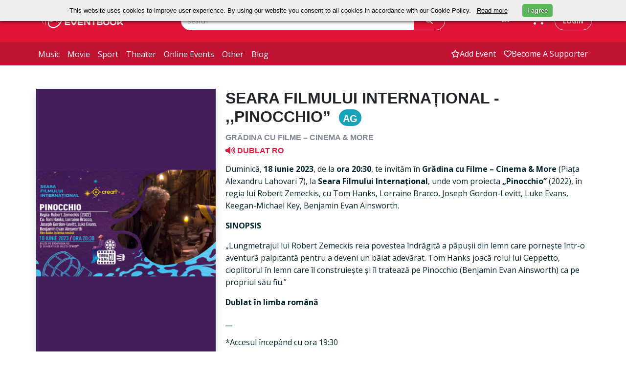

--- FILE ---
content_type: text/html; charset=UTF-8
request_url: https://eventbook.ro/film/bilete-gradina-cu-filme-pinocchio
body_size: 68770
content:
<!DOCTYPE html>
<html lang="en">
    <head>
        <meta charset="utf-8">
        <meta http-equiv="X-UA-Compatible" content="IE=edge">
        <meta name="viewport" content="width=device-width, initial-scale=1.0">
        <meta name="description" content="Cumpără bilete la SEARA FILMULUI INTERNAȚIONAL - ,,PINOCCHIO”">
        <meta name="keywords" content="Bilete, Evenimente">
        <meta name="author" content="">
        <meta name="csrf-token" content="0uZVBSORSNfdgcM30YoXgo1Wgc4eVDLKfrJB6uwR">

                                    <meta property="og:url" content="https://eventbook.ro/film/bilete-gradina-cu-filme-pinocchio">
                            <meta property="og:type" content="website">
                            <meta property="og:title" content="Bilete la SEARA FILMULUI INTERNAȚIONAL - ,,PINOCCHIO”">
                            <meta property="og:description" content="Cumpără bilete la SEARA FILMULUI INTERNAȚIONAL - ,,PINOCCHIO”">
                            <meta property="og:image" content="https://storage.googleapis.com/eventbook-files/images/event/2023/05/bilete-gradina-cu-filme-pinocchio.jpg">
                            <meta property="og:image:width" content="263">
                            <meta property="og:image:height" content="330">
                            <meta property="twitter:card" content="summary_large_image">
                            <meta property="twitter:title" content="Bilete la SEARA FILMULUI INTERNAȚIONAL - ,,PINOCCHIO”">
                            <meta property="twitter:description" content="Cumpără bilete la SEARA FILMULUI INTERNAȚIONAL - ,,PINOCCHIO”">
                            <meta property="twitter:image" content="https://storage.googleapis.com/eventbook-files/images/event/2023/05/bilete-gradina-cu-filme-pinocchio.jpg">
                    
        <title>Bilete la SEARA FILMULUI INTERNAȚIONAL - ,,PINOCCHIO”</title>

                                    <link rel="canonical" href="https://eventbook.ro/film/bilete-gradina-cu-filme-pinocchio"/>
                    
                    <link rel="stylesheet" href="/css/app.css?id=eb6775ec2b5c48a22ee11b50a4af4fff" type="text/css">
                <link rel="apple-touch-icon" sizes="180x180" href="/apple-touch-icon.png">
        <link rel="shortcut icon" href="/favicon.ico?v=1" type="image/x-icon">
        <link rel="icon" href="/favicon.ico?v=1" type="image/x-icon">
        <link rel="manifest" href="/manifest.json">
        <link rel="mask-icon" href="/safari-pinned-tab.svg" color="#5bbad5">

        <meta name="theme-color" content="#052136"><meta property="fb:app_id" content="480046318725535" />
        <meta name="google-signin-client_id" content="472512056452-7c3b1okrnk8antp2cqikv2srhv0u56tb.apps.googleusercontent.com">
        <meta name="facebook-domain-verification" content="d3k0jt9mtwue99e5flttq4p3whs93l" />

                    <script type="application/ld+json">
                {"@context":"https://schema.org","@type":"Event","name":"SEARA FILMULUI INTERNAȚIONAL - ,,PINOCCHIO” - Grădina cu Filme – Cinema & More","description":"\nDuminică, 18 iunie 2023, de la ora 20:30, te invităm în Grădina cu Filme – Cinema & More (Piața Alexandru Lahovari 7), la Seara Filmului Internațional, unde vom proiecta „Pinocchio” (2022), în regia lui Robert Zemeckis, cu Tom Hanks, Lorraine Bracco, Joseph Gordon-Levitt, Luke Evans, Keegan-Michael...","image":["https://storage.googleapis.com/eventbook-files/images/event/2023/05/bilete-gradina-cu-filme-pinocchio.jpg"],"url":"https://eventbook.ro/film/bilete-gradina-cu-filme-pinocchio","eventStatus":"https://schema.org/EventScheduled","eventAttendanceMode":"https://schema.org/OfflineEventAttendanceMode"}
            </script>
        
                    <!-- Google tag (gtag.js) -->
            <script async src="https://www.googletagmanager.com/gtag/js?id=G-T9T8NCMJJ1"></script>
            <script>
                window.dataLayer = window.dataLayer || [];
                function gtag(){dataLayer.push(arguments);}
                gtag('js', new Date());

                gtag('config', 'G-T9T8NCMJJ1');
            </script>
            <!--End Google Tag-->

            <!--Google Tag for weekendsessions-->
                        <!--End Google Tag-->
                <!-- Meta Pixel Code  for control -->
                <!-- End Meta Pixel Code -->
        
        <!-- Google Tag Manager  for astra film festival-->
                <!-- End Google Tag Manager -->
         
    </head>
    <body class="bg-white">
        <!-- //master nav -->
<nav class="navbar navbar-expand-md" id="top">
    <div class="top-navbar d-flex py-md-4">
        <div class="container px-0 d-flex justify-content-around justify-content-md-start">
            <div class="col-3 ps-md-2 d-flex align-items-center">
                <a href="/" class="ps-2">
                    <img class="logo logo-eventbook" src="https://storage.googleapis.com/eventbook-files/images/logos/logo-white.png" alt="Eventbook Logo"/>
                </a>
                <a
                                                href="#"
                                        >
                    <img class="logo logo-astra d-none" src="https://storage.googleapis.com/eventbook-files/astra/logos/AFF-logo-main-white.png" alt="Astra Logo"/>
                </a>
            </div>
            <div class="col-5 col-lg-6 d-none d-md-block">
                <form class="evb-navbar-search" role="search" action="/event/search" method="GET">
                    <div class="input-group">
                        <input type="text" class="border border-white rounded-pill-left form-control" name="term" placeholder="Search" value="">
                        <span class="input-group-append">
                            <button class="btn border text-white border-white px-4 h-100 rounded-start-0" type="submit"><i class="fa-solid fa-magnifying-glass"></i></button>
                        </span>
                    </div>
                </form>
            </div>
            <div class="col-4 col-lg-3 d-inline-flex justify-content-end">
                <div class="btn-group  d-none d-md-block  pe-sm-3">
                    <span class="language-switch btn text-white dropdown-toggle" data-bs-toggle="dropdown" aria-haspopup="true" aria-expanded="false">
                        EN
                    </span>
                    <div class="language-menu dropdown-menu bg-white">
                                                    <a class="dropdown-item" 
                            href="https://eventbook.ro/film/bilete-gradina-cu-filme-pinocchio?lang=de">
                            DE
                            </a>
                                                    <a class="dropdown-item" 
                            href="https://eventbook.ro/film/bilete-gradina-cu-filme-pinocchio?lang=en">
                            EN
                            </a>
                                                    <a class="dropdown-item" 
                            href="https://eventbook.ro/film/bilete-gradina-cu-filme-pinocchio?lang=fr">
                            FR
                            </a>
                                                    <a class="dropdown-item" 
                            href="https://eventbook.ro/film/bilete-gradina-cu-filme-pinocchio?lang=hu">
                            HU
                            </a>
                                                    <a class="dropdown-item" 
                            href="https://eventbook.ro/film/bilete-gradina-cu-filme-pinocchio?lang=ro">
                            RO
                            </a>
                                            </div>
                </div>
                <div class="evb-shopping-cart d-none d-md-block pe-3">
                    <div class="cart">
                        <div class="cart-toggle">
                            <a href="/order" aria-label="go to order">
                                <div class="cart-num d-none">
                                    <span class="label label-danger" id="items_in_basket">0</span>
                                </div>
                                <i class="fa-solid fa-cart-shopping text-white"></i>
                            </a>
                        </div>
                    </div>
                </div>
                <div class="text-nowrap ps-1 d-none d-md-block">
                                            <a class="login text-decoration-none rounded-pill text-uppercase border py-2 px-3" id="loginButton" data-bs-toggle="modal" data-bs-target="#login-modal" href="#">login</a>
                                    </div>
            </div>
        </div>
        <div class="d-inline-flex d-md-none align-items-center">
            <div class="mobile-search-button text-white">
                <span class="btn collapsed" type="button" data-bs-toggle="collapse" data-bs-target="#mobile-navbar-search" aria-controls="mobile-navbar-search" aria-expanded="false" role="button" aria-label="mobile search">
                    <i class="fa-solid fa-magnifying-glass text-white"></i>
                </span>
            </div>
            <div class="ps-1 pe-1 evb-shopping-cart btn">
                <div class="cart">
                    <div class="cart-toggle">
                        <a href="/order" aria-label="go to order">
                            <div class="cart-num d-none">
                                <span class="label label-danger" id="items_in_basket">0</span>
                            </div>
                            <i class="fa-solid fa-cart-shopping text-white"></i>
                        </a>
                    </div>
                </div>
            </div>
                            <span class="navbar-toggler btn border-0 collapsed me-1" type="button" role="button" data-bs-toggle="collapse" data-bs-target="#evb-navbar" aria-controls="evb-navbar" aria-expanded="false" aria-label="open/close menu">
                    <div class="mobile-toggle-button">
                        <span></span>
                        <span></span>
                        <span></span>
                    </div>
                </span>
                    </div>
    </div>
    <div id="mobile-navbar-search" class="mobile-navbar-search justify-content-end collapse pt-3">
        <form class="evb-navbar-search" role="search" action="/event/search" method="GET">
            <div class="input-group single-field">
                <input type="text" class="rounded-search form-control" name="term" placeholder="Search" value="">
                <span class="input-group-append">
                    <button class="btn text-white px-4 rounded-start-0 h-100" type="submit"><i class="fa-solid fa-magnifying-glass"></i></button>
                </span>
            </div><!-- /input-group -->
        </form>
    </div>
            <div class="bottom-navbar navbar-collapse collapse" id="evb-navbar">
            <div class="top-mobile-navbar d-block d-md-none bg-white">
                <div class="d-flex justify-content-end">
                    <div class="btn-group me-3 pe-4">
                        <span class="language-switch dropdown-toggle btn text-white" data-bs-toggle="dropdown" aria-haspopup="true" aria-expanded="false">
                            EN
                        </span>
                        <div class="language-menu dropdown-menu bg-white">
                                                            <a class="dropdown-item" href="?lang=de">DE</a>
                                                            <a class="dropdown-item" href="?lang=en">EN</a>
                                                            <a class="dropdown-item" href="?lang=fr">FR</a>
                                                            <a class="dropdown-item" href="?lang=hu">HU</a>
                                                            <a class="dropdown-item" href="?lang=ro">RO</a>
                                                    </div>
                    </div>
                </div>
                <div class="row pe-3">
                    <ul class="mx-2 navbar-nav d-flex justify-content-end">
                        <li>
                            <a class="nav-link" href="/event/add"><span class="d-flex align-items-center"><i class="fa-regular fa-star"></i>add event</span></a>
                        </li>
                        <li>
                            <a class="nav-link" href="/support"><span class="d-flex align-items-center"><i class="fa-regular fa-heart"></i>Fii susținător</span></a>
                        </li>
                        <li>
                                                            <a class="nav-link" data-bs-toggle="modal" data-bs-target="#login-modal" href="#"><span class="d-flex align-items-center"><i class="fa-regular fa-user"></i>login</span></a>
                                                    </li>
                    </ul>
                </div>
            </div>
            <div class="container px-0 d-flex">
                <div class="col-md-6 col-12">
                    <ul class="navbar-nav d-flex justify-content-start">
                        <li>
                            <a class="nav-link " href="/music">music</a>
                        </li>
                        <li>
                            <a class="nav-link " href="/film">movie</a>
                        </li>
                        <li>
                            <a class="nav-link " href="/sport">sport</a>
                        </li>
                        <li>
                            <a class="nav-link " href="/theater">theater</a>
                        </li>
                        <li>
                            <a class="nav-link " href="/online">online events</a>
                        </li>
                        <li>
                            <a class="nav-link " href="/other">other</a>
                        </li>
                        <li> 
                            <a class="nav-link " href="/blog">blog</a>
                        </li>
                    </ul>
                </div>
                <div class="col-6 d-none d-md-block">
                    <ul class="navbar-nav d-flex justify-content-end">
                        <li>
                            <a class="nav-link  d-flex align-items-center" href="/event/add"><i class="fa-regular fa-star"></i>add event</a>
                        </li>
                        <li>
                            <a class=" nav-link  d-flex align-items-center" href="/support"><i class="fa-regular fa-heart"></i>Become a supporter</a>
                        </li>
                    </ul>
                </div>
            </div>
        </div>
    </nav>
        <div id="fb-root"></div>

        <!-- master nav -->
                            <div id ="app">
        <div class="container p-4 p-md-2 pt-md-5">
                        
            
                        
            
            
            
            

                                    <div class="row" id="event-info">
                <div class="col-12 text-center w-100 d-block d-md-none py-3">
                    <h3 class="text-dark">
                        SEARA FILMULUI INTERNAȚIONAL - ,,PINOCCHIO”
                    </h3>
                                                                <h5 class="margin-top-0 text-uppercase  text-muted ">
                            Grădina cu Filme – Cinema &amp; More 
                                                    </h5>
                                        <h5 class="text-danger py-1">
                                                    <span style="display: ruby;" class="icon-age-circle lg me-2 ps-2 pe-2 pt-2
                                                            bg-info
                                                        ">
                            <small class="text-nowrap">AG</small>
                            </span>
                                                                            <span class="me-2">
                                <i class="mt-2 fa-solid fa-volume-high"></i> DUBLAT RO
                            </span>
                                                                    </h5>
                                                        </div>
                <div class="col-12 col-md-4 ps-3 pe-3 pb-0 ps-md-2 pe-md-2 position-relative">
                    <div class="col event-image p-0 shadow">
                        <img class="w-100 img-fluid d-block"
                             src="https://storage.googleapis.com/eventbook-files/images/event/2023/05/bilete-gradina-cu-filme-pinocchio.jpg"
                             srcset="https://storage.googleapis.com/eventbook-files/images/event/2023/05/bilete-gradina-cu-filme-pinocchio@2x.jpg 526w"
                             alt="SEARA FILMULUI INTERNAȚIONAL - ,,PINOCCHIO” Grădina cu Filme – Cinema &amp; More" />
                    </div>
                    <div class="col-12 d-flex d-block d-md-none justify-content-center mt-3 position-absolute" style="bottom:5%;">
                        <button onclick="toogleDescription('description_text', 'toogleDescription')" class="w-75 text-nowrap text-uppercase shadpw btn btn-lg rounded-pill btn-danger" ><h6 id="toogleDescription" class="m-0">Show description</h6></button>
                    </div>
                </div>
                <div class="col-12 col-md-8 event-info-text text-left mt-3 mt-sm-0">
                    <span id="description_text" class=" d-md-block d-none">
                        <h1 class="text-dark d-none d-md-block">
                            SEARA FILMULUI INTERNAȚIONAL - ,,PINOCCHIO”
                                                            <span style="display: ruby;" class="icon-age-circle lg ms-2 ps-2 pe-2 pt-2
                                                                    bg-info
                                                                ">
                                AG                                </span>
                                                    </h1>
                                                                            <h5 class="margin-top-0 text-uppercase  text-muted ">
                                Grădina cu Filme – Cinema &amp; More 
                                                            </h5>
                                                <h5 class="text-danger d-md-block d-none">
                                                            <span class="me-2">
                                    <i class="fa-solid fa-volume-high"></i> DUBLAT RO
                                </span>
                                                                                </h5>
                                                                        <div itemprop="description">
                            <p class="text-dark mb-3">
                                                                                            </p>
<!DOCTYPE html PUBLIC "-//W3C//DTD HTML 4.0 Transitional//EN" "http://www.w3.org/TR/REC-html40/loose.dtd">
<html><body><p>Duminic&#259;, <strong>18 iunie 2023</strong>, de la <strong>ora 20:30</strong>, te invit&#259;m &icirc;n <strong>Gr&#259;dina cu Filme &ndash; Cinema &amp; More</strong> (Pia&#539;a Alexandru Lahovari 7), la <strong>Seara Filmului Interna&#539;ional</strong>, unde vom proiecta <strong>&bdquo;Pinocchio&rdquo;</strong> (2022), &icirc;n regia lui Robert Zemeckis, cu Tom Hanks, Lorraine Bracco, Joseph Gordon-Levitt, Luke Evans, Keegan-Michael Key, Benjamin Evan Ainsworth.</p>

<p><strong>SINOPSIS</strong></p>

<p>&bdquo;Lungmetrajul lui Robert Zemeckis reia povestea &icirc;ndr&#259;git&#259; a p&#259;pu&#537;ii din lemn care porne&#537;te &icirc;ntr-o aventur&#259; palpitant&#259; pentru a deveni un b&#259;iat adev&#259;rat. Tom Hanks joac&#259; rolul lui Geppetto, cioplitorul &icirc;n lemn care &icirc;l construie&#537;te &#537;i &icirc;l trateaz&#259; pe Pinocchio (Benjamin Evan Ainsworth) ca pe propriul s&#259;u fiu.&rdquo;</p>

<p><strong>Dublat &icirc;n limba rom&acirc;n&#259;</strong></p>

<p>__</p>

<p>*Accesul &icirc;ncep&acirc;nd cu ora 19:30</p>

<p>**Bilete disponibile online &ndash; pe Eventbook.ro &#537;i la Agen&#539;ia de bilete CREART (Pia&#539;a Alexandru Lahovari 7)</p>

<p>***Detalii: <a href="https://www.creart.ro/gradina-cu-filme-cinema/">https://www.creart.ro/gradina-cu-filme-cinema/</a></p></body></html>

            <p><iframe width="100%" height="400" src="https://www.youtube.com/embed/gV_0pYoCssc" 
                frameborder="0" allow="autoplay; encrypted-media" allowfullscreen></iframe></p>
                        </div>
                    </span>
                    <div class="row mt-3 mt-md-0">
                        <div class="col-12 col-md-3 text-nowrap d-flex justify-content-md-start justify-content-center">
                            <h3>
                                <a class="text-decoration-none" href="https://www.facebook.com/eventbook.ro"><i class="text-danger fa-brands fa-square-facebook fa-xl"></i></a>
                                <a class="text-decoration-none mx-1" href="https://x.com/eventbookro"><i class="text-danger fa-brands fa-square-x-twitter fa-xl"></i></a>
                                <a class="text-decoration-none" href="https://www.instagram.com/eventbookro"><i class="text-danger fa-brands fa-square-instagram fa-xl"></i></a>
                            </h3>
                        </div>
                        <div class="col-12 col-md-9 d-flex justify-content-md-end justify-content-center text-center text-md-right">
                                                            <p>
                                                                    </p>
                                                    </div>
                    </div>
                </div>
                <div class="mt-3 col-12">
                                                                                    <div class="container-fluid my-5 py-5 text-center text-danger shadow border">
                            <h3>At this moment, we do not have any future performances scheduled.<h3>
                        </div>
                                    </div>
                </div>
        </div>
        <div class="container-fluid py-4" style="background-image: url('https://storage.googleapis.com/eventbook-files/images/other/red-bg.png')">
    <form class="my-5 py-3">
        <div class="row mb-3 text-center text-white d-flex justify-content-center">
            <h2>Stay Up To Date With Your Favorite Events</h2>
        </div>
        <div class="row d-flex justify-content-center">
            <div class="col-12 col-md-6 col-xl-3">
                <div class="input-group">
                    <input type="text" class="form-control rounded-pill-left border border-white font-italic" name="term" id="subscribe_email_event" placeholder="Enter your mail to subscribe">
                    <span class="input-group-append">
                        <span class="btn btn-danger text-white border border-white h-100 rounded-start-0" onclick="subscribe('subscribe_email_event')"><strong>subscribe</strong></span>
                    </span>
                </div>
            </div>
        </div>
    </form>
</div>
        <div class="container p-4 p-md-2 pt-md-5">
            <div class="program py-5 px-3">
        <h2 class="my-2 text-dark text-uppercase"><strong>we also recommend</strong></h2>
        <hr class="bg-danger">
        <div class="row">
                                                <div class=" col-12 col-md-6 col-xl-4 mb-4 ps-2 pe-2">
                        <div class="d-flex justify-content-center shadow border h-100">
                            <div class="col-4 p-0 h-100 d-flex align-items-center"><a href="/film/bilete-cinemateca-online-domnisoara-aurica"><img class="program-height img-responsive w-100"
                                                                                   src="https://storage.googleapis.com/eventbook-files/images/event/2021/04/bilete-cinemateca-online-domnisoara-aurica-ntV_sm.jpg"
                                                                                   srcset="https://storage.googleapis.com/eventbook-files/images/event/2021/04/bilete-cinemateca-online-domnisoara-aurica-ntV_sm@2x.jpg 240w, https://storage.googleapis.com/eventbook-files/images/event/2021/04/bilete-cinemateca-online-domnisoara-aurica-ntV_sm.jpg 120w"
                                                                                   alt="DOMNIȘOARA AURICA / THE OLD MAID Cinemateca Online" /></a></div>
                            <div class="col-8 ps-2 pt-2 program-height">
                                <div class="event-date text-danger text-nowrap program-tags">disponibil 72h de la achiziționarea biletului</div>
                                <a href="/film/bilete-cinemateca-online-domnisoara-aurica"><h6 class="text-dark d-block margin-top-10 text-uppercase"><strong>DOMNIȘOARA AURICA / THE OLD MAID</strong></h6></a>
                                                                                                <h6 class="text-dark">
                                    <i class="fa-solid fa-location-dot text-danger"></i>
                                    <span class="text-decoration-underline">
                                                                                    <a class="text-dark" href="/hall/online">
                                                Online
                                            </a>
                                                                            </span>
                                </h6>
                            </div>
                        </div>
                    </div>
                                                                <div class=" col-12 col-md-6 col-xl-4 mb-4 ps-2 pe-2">
                        <div class="d-flex justify-content-center shadow border h-100">
                            <div class="col-4 p-0 h-100 d-flex align-items-center"><a href="/film/bilete-cinemateca-online-horea"><img class="program-height img-responsive w-100"
                                                                                   src="https://storage.googleapis.com/eventbook-files/images/event/2021/12/bilete-cinemateca-online-horea-B69_sm.jpg"
                                                                                   srcset="https://storage.googleapis.com/eventbook-files/images/event/2021/12/bilete-cinemateca-online-horea-B69_sm@2x.jpg 240w, https://storage.googleapis.com/eventbook-files/images/event/2021/12/bilete-cinemateca-online-horea-B69_sm.jpg 120w"
                                                                                   alt="HOREA Cinemateca Online" /></a></div>
                            <div class="col-8 ps-2 pt-2 program-height">
                                <div class="event-date text-danger text-nowrap program-tags">disponibil 72h de la achiziționarea biletului</div>
                                <a href="/film/bilete-cinemateca-online-horea"><h6 class="text-dark d-block margin-top-10 text-uppercase"><strong>HOREA</strong></h6></a>
                                                                                                <h6 class="text-dark">
                                    <i class="fa-solid fa-location-dot text-danger"></i>
                                    <span class="text-decoration-underline">
                                                                                    <a class="text-dark" href="/hall/online">
                                                Online
                                            </a>
                                                                            </span>
                                </h6>
                            </div>
                        </div>
                    </div>
                                                                                                                                            
                                                                                                        <div class=" col-12 col-md-6 col-xl-4 mb-4 ps-2 pe-2">
                        <div class="d-flex justify-content-center shadow border h-100">
                            <div class="col-4 p-0  h-100 d-flex align-items-center"><a href="/film/bilete-faust-x-x"><img class="program-height img-responsive w-100"
                                                                                   src="https://storage.googleapis.com/eventbook-files/images/event/2023/04/bilete-faust-x-x-xQk_sm.jpg"
                                                                                   srcset="https://storage.googleapis.com/eventbook-files/images/event/2023/04/bilete-faust-x-x-xQk_sm@2x.jpg 240w, https://storage.googleapis.com/eventbook-files/images/event/2023/04/bilete-faust-x-x-xQk_sm.jpg 120w"
                                                                                   alt="FAUST XX " /></a></div>
                            <div class="col-8 ps-2 pt-2 program-height">
                                <div class="event-date text-danger text-nowrap program-tags">18:30 - Thursday, 22 January</div>
                                <a href="/film/bilete-faust-x-x"><h6 class="text-dark d-block margin-top-10 text-uppercase"><strong>FAUST XX</strong></h6></a>
                                                                                                <h6 class="text-dark">
                                    <i class="fa-solid fa-location-dot text-danger"></i>
                                    <span class="text-decoration-underline">
                                                                                    <a class="text-dark" href="/hall/cinema-eforie">
                                                Cinemateca Eforie
                                            </a>
                                                                            </span>
                                </h6>
                            </div>
                        </div>
                    </div>
                                                                <div class=" col-12 col-md-6 col-xl-4 mb-4 ps-2 pe-2">
                        <div class="d-flex justify-content-center shadow border h-100">
                            <div class="col-4 p-0  h-100 d-flex align-items-center"><a href="/film/bilete-catane"><img class="program-height img-responsive w-100"
                                                                                   src="https://storage.googleapis.com/eventbook-files/images/event/2025/12/bilete-catane-Lo0_sm.webp"
                                                                                   srcset="https://storage.googleapis.com/eventbook-files/images/event/2025/12/bilete-catane-Lo0_sm@2x.webp 240w, https://storage.googleapis.com/eventbook-files/images/event/2025/12/bilete-catane-Lo0_sm.webp 120w"
                                                                                   alt="CATANE " /></a></div>
                            <div class="col-8 ps-2 pt-2 program-height">
                                <div class="event-date text-danger text-nowrap program-tags">19:00 - Monday, 26 January</div>
                                <a href="/film/bilete-catane"><h6 class="text-dark d-block margin-top-10 text-uppercase"><strong>CATANE</strong></h6></a>
                                                                                                <h6 class="text-dark">
                                    <i class="fa-solid fa-location-dot text-danger"></i>
                                    <span class="text-decoration-underline">
                                                                                    <a class="text-dark" href="/hall/cinema-unirea-botosani">
                                                CINEMA UNIREA
                                            </a>
                                                                            </span>
                                </h6>
                            </div>
                        </div>
                    </div>
                                                                <div class=" col-12 col-md-6 col-xl-4 mb-4 ps-2 pe-2">
                        <div class="d-flex justify-content-center shadow border h-100">
                            <div class="col-4 p-0  h-100 d-flex align-items-center"><a href="/film/bilete-the-housemaid"><img class="program-height img-responsive w-100"
                                                                                   src="https://storage.googleapis.com/eventbook-files/images/event/2026/01/bilete-the-housemaid-e4F_sm.webp"
                                                                                   srcset="https://storage.googleapis.com/eventbook-files/images/event/2026/01/bilete-the-housemaid-e4F_sm@2x.webp 240w, https://storage.googleapis.com/eventbook-files/images/event/2026/01/bilete-the-housemaid-e4F_sm.webp 120w"
                                                                                   alt="The Housemaid | Menajera " /></a></div>
                            <div class="col-8 ps-2 pt-2 program-height">
                                <div class="event-date text-danger text-nowrap program-tags">16:40 - Tomorrow, 21 January</div>
                                <a href="/film/bilete-the-housemaid"><h6 class="text-dark d-block margin-top-10 text-uppercase"><strong>The Housemaid | Menajera</strong></h6></a>
                                                                                                <h6 class="text-dark">
                                    <i class="fa-solid fa-location-dot text-danger"></i>
                                    <span class="text-decoration-underline">
                                                                                    <a class="text-dark" href="/hall/centrul-cultural-ion-besoiu">
                                                Cinema “Ion Besoiu”, Sibiu - Sala Mică
                                            </a>
                                                                            </span>
                                </h6>
                            </div>
                        </div>
                    </div>
                                                                <div class=" col-12 col-md-6 col-xl-4 mb-4 ps-2 pe-2">
                        <div class="d-flex justify-content-center shadow border h-100">
                            <div class="col-4 p-0  h-100 d-flex align-items-center"><a href="/film/bilete-ember-maradj-az-akos-sztori-eddig"><img class="program-height img-responsive w-100"
                                                                                   src="https://storage.googleapis.com/eventbook-files/images/event/2026/01/bilete-ember-maradj-az-akos-sztori-eddig-wMq_sm.webp"
                                                                                   srcset="https://storage.googleapis.com/eventbook-files/images/event/2026/01/bilete-ember-maradj-az-akos-sztori-eddig-wMq_sm@2x.webp 240w, https://storage.googleapis.com/eventbook-files/images/event/2026/01/bilete-ember-maradj-az-akos-sztori-eddig-wMq_sm.webp 120w"
                                                                                   alt="EMBER MARADJ - Az Ákos-sztori. Eddig | OM SĂ FII! – Povestea lui Ákos. Până acum " /></a></div>
                            <div class="col-8 ps-2 pt-2 program-height">
                                <div class="event-date text-danger text-nowrap program-tags">19:00 - Wednesday, 28 January</div>
                                <a href="/film/bilete-ember-maradj-az-akos-sztori-eddig"><h6 class="text-dark d-block margin-top-10 text-uppercase"><strong>EMBER MARADJ - Az Ákos-sztori. Eddig | OM SĂ FII! – Povestea lui Ákos. Până acum</strong></h6></a>
                                                                                                <h6 class="text-dark">
                                    <i class="fa-solid fa-location-dot text-danger"></i>
                                    <span class="text-decoration-underline">
                                                                                    <a class="text-dark" href="/hall/cinema-florin-piersic-cluj-napoca">
                                                Florin Piersic Cinema
                                            </a>
                                                                            </span>
                                </h6>
                            </div>
                        </div>
                    </div>
                                    </div>
    </div>
                                </div>
    </div>
        <footer class="bg-dark-teal">
    <div class="container py-2">
        <div class="footer-head row py-4 d-flex justify-content-center">
            <div class="col-4 col-md-3 col-xl-2">
                <img src="https://storage.googleapis.com/eventbook-files/images/logos/logo-white.png" srcset="https://storage.googleapis.com/eventbook-files/images/logos/logo-white@2x.png 334w, https://storage.googleapis.com/eventbook-files/images/logos/logo-white.png 167w" alt="Eventbook Logo" width="100%"/>
            </div>
            <div class="col-12 col-md-10 text-white">
                <form>
                    <div class="row d-flex justify-content-center">
                        <div class="footer-head d-flex align-items-xl-end justify-content-xl-end col-xl-6">
                            <h5>Stay Up To Date With Your Favorite Events</h5>
                        </div>
                        <div class="footer-head d-flex justify-content-xl-center col-xl-5">
                            <div class="input-group">
                                <input type="email" class="border border-white rounded-pill-left form-control font-italic" id="subscribe_email" placeholder="Enter your mail to subscribe">
                                <span class="input-group-append">
                                    <span class="border border-white btn btn-danger h-100 rounded-start-0" onclick="subscribe('subscribe_email')"><strong>subscribe</strong></span>
                                </span>
                            </div>
                        </div>
                    </div>
                </form>
                <div class="d-flex justify-content-center py-5 mt-1 d-block d-lg-none">
                    <a href="https://www.facebook.com/eventbook.ro" class="text-white px-3" aria-label="facebook"><i class="fa-brands fa-square-facebook fa-xl"></i></a>
                    <a href="https://twitter.com/eventbookro" class="text-white px-3" aria-label="x"><i class="fa-brands fa-square-x-twitter  fa-xl"></i></a>
                    <a href="https://www.instagram.com/eventbookro" class="text-white px-3" aria-label="instagram"><i class="fa-brands fa-square-instagram fa-xl"></i></a>
                </div>
            </div>
        </div>
        <div class="row pt-5 d-flex border-top justify-content-center">
            <div id="extra_footer" class="col-md-12 col-lg-2 py-3">
                <h5 onclick="toggle('extra_footer')" class="footer-title text-white text-uppercase">Extra links</h5>
                <ul class="footer-body list-unstyled text-capitalize">
                    <li class="py-2">
                        <a href="/film" class="footer-link">movie</a>
                    </li>
                    <li class="py-2">
                        <a href="/music" class="footer-link">music</a>
                    </li>
                    <li class="py-2">
                        <a href="/sport" class="footer-link">sport</a>
                    </li>
                    <li class="py-2">
                        <a href="/theater" class="footer-link">theater</a>
                    </li>
                    <li class="py-2">
                        <a href="/other" class="footer-link">other</a>
                    </li>
                    <li class="py-2">
                        <a href="/voucher" class="footer-link">Voucher</a>
                    </li>
                    <li class="py-2">
                        <a href="/event/add" class="footer-link">add event</a>
                    </li>
                </ul>
            </div>
            <div id="information_footer" class="col-md-12 col-lg-2 py-3">
                <h5 onclick="toggle('information_footer')" class="footer-title text-white text-uppercase">Information</h5>
                <ul class="list-unstyled footer-body">
                    <li class="py-2">
                        <a href="/how-to-buy-tickets" class="pb-3 footer-link">How to buy tickets</a>
                    </li>
                    <li class="py-2">
                        <a href="/services" class="footer-link">For promoters</a>
                    </li>
                    <li class="py-2">
                        <a href="/partners" class="footer-link">Ticket outlets</a>
                    </li>
                    <li class="py-2">
                        <a href="/termeni-si-conditii" class="footer-link">Terms and conditions</a>
                    </li>
                    <li class="py-2">
                        <a href="/politica-de-confidentialitate" class="footer-link">Privacy policy</a>
                    </li>
                    <li class="py-2">
                        <a href="/cookie-policy" class="footer-link">Cookie policy</a>
                    </li>
                    <li class="py-2">
                        <a href="https://anpc.ro/" class="footer-link">ANPC</a>
                    </li>
                </ul>
            </div>
            <div class="col-md-12 col-lg-3 py-3 footer-contact">
                <h5 class="footer-title text-white text-uppercase">You can contact us</h5>
                <ul class="list-unstyled footer-body">
                    <li class="py-2">
                        <span class="text-light">between 10:00 and 18:00 (L-V)</span>
                    </li>
                    <li class="py-2">
                        <a href="tel:0314215543" class="footer-link"><i class="fa-solid fa-phone-flip"></i> (+4) 0314215543</a>
                        <a href="tel:0730826087" class="footer-link"> / (+4) 0730826087</a>
                    </li>
                    <li class="py-2">
                        <a href="mailto:office@eventbook.ro" class="footer-link"><i class="fa-regular fa-envelope"></i> office@eventbook.ro</a>
                    </li>
                    <li class="py-2">
                        <a href="/contact" class="footer-link"><i class="fa-solid fa-map-location-dot"></i> sos. Splaiul Independentei nr 17, Bucuresti, Sector 5</a>
                    </li>
                    <li class="py-2">
                        <a href="/contact" class="footer-link">Contact</a>
                    </li>
                </ul>
            </div>
            <div class="col-md-12 col-lg-2 py-3 d-none d-lg-block">
                <h5 class="text-white text-uppercase">Follow Us</h5>
                <ul class="list-unstyled">
                    <li class="py-2">
                        <a href="https://www.facebook.com/eventbook.ro" class="footer-link"><i class="fa-brands fa-square-facebook fa-xl"></i> Follow us on Facebook </a>
                    </li>
                    <li class="py-2">
                        <a href="https://x.com/eventbookro" class="footer-link"><i class="fa-brands fa-square-x-twitter fa-xl"></i> Follow us on X </a>
                    </li>
                    <li class="py-2">
                        <a href="https://www.instagram.com/eventbookro" class="footer-link"><i class="fa-brands fa-square-instagram fa-xl"></i> See us on Instagram </a>
                    </li>
                </ul>
            </div>
            <div id="tags_footer" class="col-md-12 col-lg-3 py-3">
                <h5 onclick="toggle('tags_footer')" class="footer-title text-white text-uppercase">Tags</h5>
                <ul class="list-unstyled footer-body">
                    <a href="/tag/drama" class="me-1 mt-1 btn btn-sm rounded-pill btn-outline-secondary"><b>#Drama</b></a>
                    <a href="/tag/jazz" class="me-1 mt-1 btn btn-sm rounded-pill btn-outline-secondary"><b>#Jazz</b></a>
                    <a href="/tag/animatie" class="me-1 mt-1 btn btn-sm rounded-pill btn-outline-secondary"><b>#Animație</b></a>
                    <a href="/tag/comedie" class="me-1 mt-1 btn btn-sm rounded-pill btn-outline-secondary"><b>#Comedie</b></a>
                    <a href="/tag/aventuri" class="me-1 mt-1 btn btn-sm rounded-pill btn-outline-secondary"><b>#Aventură</b></a>
                    <a href="/tag/fantastic" class="me-1 mt-1 btn btn-sm rounded-pill btn-outline-secondary"><b>#Fantastic</b></a>
                    <a href="/tag/thriller" class="me-1 mt-1 btn btn-sm rounded-pill btn-outline-secondary"><b>#Thriller</b></a>
                </ul>
            </div>
        </div>
        <div class="row d-flex justify-content-center py-4">
            <a href="https://play.google.com/store/apps/details?id=com.eventbook.ro" class="btn col-6 col-md-2" id="downloadButton" role="button" aria-label="Download app">
                <img src="https://storage.googleapis.com/eventbook-files/images/files/2024/09/GetItOnGooglePlay_Badge_Web_color_English.webp" alt="Download from Google Play" class="img-fluid" style="height: 40px;">
            </a>
            <a href="https://apps.apple.com/ro/app/eventbook/id6738947109" class="btn col-6 col-md-2" id="downloadButton" role="button" aria-label="Download app">
                <img src="https://storage.googleapis.com/eventbook-files/images/upload/2024/App_Store_Badge_EN.webp" alt="Download from App Store" class="img-fluid" style="height: 42px;">
            </a>
        </div>
        <div class="row">
            <div class="col text-center text-light">
                <div class="my-3">
                    <img src="https://storage.googleapis.com/eventbook-files/images/other/mastercard.png" alt="MasterCard" class="px-2" style="width: auto !important;">
                    <img src="https://storage.googleapis.com/eventbook-files/images/other/visa.png" alt="Visa" class="px-2" style="width: auto !important;">
                </div>
                <div>© All rights reserved EVENTBOOK SRL.</div>
            </div>
        </div>
        <div class="modal" id="exampleModal" tabindex="-1" role="dialog" aria-labelledby="exampleModalLabel" aria-hidden="true">
            <div class="modal-dialog" role="document">
                <div class="modal-content border border-primary">
                    <div class="modal-body row">
                        <div class="col-7">
                            <p id="modal_message"></p>
                        </div>
                        <div class="col-5">
                            <button type="button" class="btn-close" data-bs-dismiss="modal" aria-label="Close">
                                <span aria-hidden="true">&times;</span>
                            </button>
                        </div>
                    </div>
                </div>
            </div>
        </div>
    </div>
</footer>
<script>
    function toggle(id){
        var className = 'footer_element';
        var x = document.getElementById(id);
        if(x) {
            if(x.classList.contains(className)){
                x.classList.remove(className);
            } else {
                x.classList.add(className);
            }
        }
    }
    function subscribe(id){
        x = document.getElementById(id);
        fetch('/newsletter/subscribe/mail', {
            method: 'POST',
            headers: {
                'Content-Type': 'application/json',
            },
            body: JSON.stringify({'email' : x.value}),
        })
            .then((response) => {
                console.log(response);
                if(response.ok){
                    console.log(response);
                    document.getElementById("modal_message").innerHTML = 'Congratulations, you have been successfully subscribed!';
                    $('#exampleModal').modal('show')
                } else {
                    document.getElementById("modal_message").innerHTML = 'The email entered is incorrect!';
                    $('#exampleModal').modal('show')

                }
            })
            .catch((error) => {
                console.log(error);
            });

    }
    function showReservation(id){
        var x = document.getElementById(`input-reservation-${id}`);
        if(x && x.classList.contains('d-none')){
            x.classList.remove('d-none');
            y = document.getElementById(`alert-reserve-${id}`);
            if(y && !y.classList.contains('d-none')){
                y.classList.add('d-none');
            }
        }
    }
</script>
        <footer class="astra-footer" style="background: #fff; border-top: 1px solid #eee; font-family: 'Inter', Arial, sans-serif;">
        <div style="background: #f4f2f2; padding: 32px 0; text-align: center;">
        <span style="font-weight: 700; font-size: 2rem; color: #222; vertical-align: middle;">
            Ticketing powered by
        </span>
        <img src="https://storage.googleapis.com/eventbook-files/images/logos/logo_b.png" alt="Eventbook" style="height: 32px; vertical-align: middle; margin-left: 12px;">
    </div>
    <div class="container" style="max-width: 1200px; margin: 0 auto; padding: 48px 16px 0 16px;">
        <div class="row" style="display: flex; flex-wrap: wrap;">
            <div style="flex: 1 1 320px; min-width: 280px;">
                <img src="https://storage.googleapis.com/eventbook-files/astra/logos/AF-logo-inline-red.png" alt="ASTRA FILM" style="height: 36px; margin-bottom: 1.5rem;">
                <div style="margin-bottom: 1rem;">
                    <strong>Adresă:</strong><br>
                    11 Piața Mică, Sibiu, Romania
                </div>
                <div style="margin-bottom: 2rem;">
                    <a href="https://facebook.com/astrafilmfestival" target="_blank" style="color: #222; margin-right: 18px; font-size: 1.7rem;"><i class="fa-brands fa-facebook"></i></a>
                    <a href="https://instagram.com/astrafilmfestival" target="_blank" style="color: #222; margin-right: 18px; font-size: 1.7rem;"><i class="fa-brands fa-instagram"></i></a>
                    <a href="https://tiktok.com/@astrafilmfestival" target="_blank" style="color: #222; margin-right: 18px; font-size: 1.7rem;"><i class="fa-brands fa-tiktok"></i></a>
                    <a href="https://youtube.com/@astrafilmfestival" target="_blank" style="color: #222; font-size: 1.7rem;"><i class="fa-brands fa-youtube"></i></a>
                </div>
            </div>
            <div style="flex: 1 1 600px; min-width: 400px; display: flex; justify-content: flex-end;">
                <div style="display: flex; gap: 64px; margin-right: 64px;">
                    <div>
                        <ul style="list-style: none; padding: 0; margin: 0;">
                            <li style="margin-bottom: 1rem;"><a href="https://astrafilm.ro/echipa-astra-film/" style="color: #222; text-decoration: none;">Echipa festivalului</a></li>
                            <li style="margin-bottom: 1rem;"><a href="https://astrafilm.ro/povestea-noastra/" style="color: #222; text-decoration: none;">Povestea noastră</a></li>
                            <li style="margin-bottom: 1rem;"><a href="https://astrafilm.ro/juriul-editiei/" style="color: #222; text-decoration: none;">Juriul ediției</a></li>
                            <li style="margin-bottom: 1rem;"><a href="https://astrafilm.ro/parteneri/" style="color: #222; text-decoration: none;">Parteneri</a></li>
                        </ul>
                    </div>
                    <div>
                        <ul style="list-style: none; padding: 0; margin: 0;">
                            <li style="margin-bottom: 1rem;"><a href="https://astrafilm.ro/editiile-trecute/" style="color: #222; text-decoration: none;">Arhivă</a></li>
                            <li style="margin-bottom: 1rem;"><a href="https://astrafilm.ro/galerie-media/" style="color: #222; text-decoration: none;">Galerie media</a></li>
                            <li style="margin-bottom: 1rem;"><a href="https://astrafilm.ro/stiri/" style="color: #222; text-decoration: none;">Știri</a></li>
                            <li style="margin-bottom: 1rem;"><a href="https://astrafilm.ro/voluntari/" style="color: #222; text-decoration: none;">Voluntari</a></li>
                            <li style="margin-bottom: 1rem;"><a href="https://astrafilm.ro/acreditari-de-presa/" style="color: #222; text-decoration: none;">Acreditări presă</a></li>
                            <li style="margin-bottom: 1rem;"><a href="https://astrafilm.ro/intrebari-frecvente/" style="color: #222; text-decoration: none;">Întrebări frecvente</a></li>
                            <li style="margin-bottom: 1rem;"><a href="https://astrafilm.ro/contact/" style="color: #222; text-decoration: none;">Contact</a></li>
                        </ul>
                    </div>
                </div>
            </div>
        </div>
        <hr style="margin: 48px 0 24px 0; border: none; border-top: 2px solid #565252;">
        <div class="row" style="display: flex; flex-wrap: wrap; align-items: center;">
            <div style="flex: 1 1 320px; color: #222; font-size: 1rem;">
                © 2025 Astra Film Festival. All rights reserved.
            </div>
            <div style="flex: 2 1 600px; text-align: right;">
                <a href="https://astrafilm.ro/politica-de-confidentialitate/" style="color: #222; text-decoration: underline; margin-right: 32px;">Politica de confidențialitate</a>
                <a href="https://astrafilm.ro/termeni-si-conditii/" style="color: #222; text-decoration: underline; margin-right: 32px;">Termeni și condiții</a>
                <a href="https://astrafilm.ro/#" style="color: #222; text-decoration: underline;">Setări cookies</a>
            </div>
        </div>
    </div>
</footer>        <div class="modal fade" id="login-modal" tabindex="-1" role="dialog" aria-hidden="true">
    <div class="modal-dialog modal-lg">
        <div class="modal-content">
            <div class="modal-body">
                <div class="row d-flex justify-content-end pe-2">
                    <button type="button" class="btn-close" data-bs-dismiss="modal" aria-label="Close"></button>
                </div>
                <div class="row d-flex justify-content-center px-3">
                    <form id="form-login" accept-charset="utf-8" class="signin row">
                        <div class="col-12 col-md border-end">
                            <h4 class="text-dark text-capitalize mt-1 mb-4 ps-2 pe-2">login</h4>
                            <span class="pe-2 ps-2 pe-md- 5">
                                <input id="email" name="email" value="" type="text" autocomplete="on" placeholder="Email address" class="form-control signin-input">
                            </span>
                            <span class="pe-2 ps-2 pe-md-5">
                                <input id="password" name="password" value="" type="password" placeholder="Password" class="form-control signin-input">
                            </span>
                            <div class="d-flex justify-content-center">
                                <button class="submit btn btn-danger btn-lg rounded-pill btn-block w-100" id="btn-login" type="submit">Sign in</button>
                            </div>
                            <div class="alert alert-danger alert-dismissable d-none">
                                <button type="button" class="btn-close" data-bs-dismiss="alert" 
                                                                    aria-hidden="true"> &times; </button>
                                Alert !
                            </div>
                        </div>
                        <div class="col-12 col-md">
                            <input type="hidden" name="_token" value="0uZVBSORSNfdgcM30YoXgo1Wgc4eVDLKfrJB6uwR" autocomplete="off">
                            <fieldset class="ps-2 pe-2 ps-md-5 textbox text-center">

                                <p>If you don&#039;t already have an account, click the button below to create one</p>
                                <a href="/user/create" class="btn btn-lg rounded-pill btn-block btn-dark w-100">
                                    CREATE ACCOUNT
                                </a>
                                <div class="login-block__or">OR</div>
                                <a href="/login/facebook" rel="nofollow" class="btn btn-lg rounded-pill btn-facebook d-flex justify-content-center align-items-center">
                                    Connect with Facebook
                                    <i class="fa-brands fa-facebook-f"></i>
                                </a>
                                <br/>
                                <a href="/login/google" rel="nofollow" class="btn btn-lg rounded-pill btn-google d-flex justify-content-center align-items-center">
                                    Connect with Google
                                    <i class="fa-brands fa-google"></i>
                                </a>
                            </fieldset>
                        </div>
                </div>
                    </form>
            </div>
            <div class="bg-light py-4 h5 m-0 text-center text-dark">
                <strong>So you can't get into your account? Did you <a href="/password/reset">forget your password</a>?</strong>
            </div>
        </div>
    </div>
</div>

        
        <script src="/js/app.js?id=15956bbfbbf918138640cae1001b40ab"></script>
        <script src="/js/global.js?v=1.6"></script>

        <!-- underscore -->
        <script src="/js/libs/underscore/underscore-min.js"></script>

        <script>
                            var transactionId = 0;
                                        var userId = 0;
                    </script>
            <script src="/js/btn-buy.js?id=0eddcd46e51dfa098367653a7afaae8a"></script>

            <script>
        window.dataLayer.push({
            'event': 'eec.impressionView',
            'ecommerce': {
                'currencyCode': 'RON', 
                'impressions': [
                                    ]
            }
        });
        function seeMoreDescription(id){
            event.preventDefault();
            x = document.getElementById(id);
            if(x.classList.contains('d-md-none')){
                x.classList.remove("d-md-none");
                document.getElementById('seeMoreButton').classList.remove('d-md-block');
                document.getElementById('hideFromDescriptionButton').classList.remove('d-none');
            } else {
                x.classList.add("d-md-none");
                document.getElementById('seeMoreButton').classList.add('d-md-block');
                document.getElementById('hideFromDescriptionButton').classList.add('d-none');
            }
        };
        function toogleDescription(id, button){
            x = document.getElementById(id);
            if(x.classList.contains('d-none') || x.classList.contains('d-md-none')){
                x.classList.remove("d-none");
                document.getElementById(button).innerHTML = 'Hide description';
            } else {
                x.classList.add("d-none");
                document.getElementById(button).innerHTML = 'Show description'
            }
        };
        function addFilter(filter, value){
            var url = UpdateQueryString('page');
            if (value != '') {
                window.location.replace(UpdateQueryString(filter, value, url));
            }
            else {
                window.location.replace(UpdateQueryString(filter, null, url));
            }
        };
    </script>
    <script>
        const token = document.head.querySelector("[name=csrf-token][content]").content;
        function checkTenis(){
            if (transactionId === undefined || transactionId == 0) {
                window.location.href = '/order';
            }
            fetch('/transaction/' + transactionId, {
                headers: {
                    Accept: 'application/json',
                    'X-CSRF-TOKEN': token,
                },
                method: "GET",
            })
                .then(res => res.json())
                .then((transaction) => {
                    let result = isOkSlots(transaction);
                    if (result === true || result[0] === true) {
                        window.location.href = '/order';
                        return;
                    }
                    alert('Atenție! Slotul de pe ' + result[1] + ', data ' + result[2] + ', ora ' + result[3] + ', este de jumătate de oră. Te rugăm să selectezi 2 sloturi consecutive pentru a putea finaliza comanda.');
                });
        };
        function isOkSlots(transaction){
            let tenisPerformance = [129070];
            let isTenis = false;
            let timeSlots = [];
            let checkTenis = true;
            let data, hour;
            let teren;

            transaction.tickets.forEach((ticket) => {
                if (tenisPerformance.includes(ticket.performanceId)) {
                    timeSlots = timeSlots.concat(ticket.time_slots);
                    isTenis = true;
                }
            });

            if (!isTenis) {
                return true;
            }
            timeSlots.forEach( (slot) => {
                let pereche = false;
                timeSlots.forEach( (slot_check) => {
                    if(slot.schedule_id  == slot_check.schedule_id && (slot.start_time == slot_check.end_time || slot.end_time == slot_check.start_time)){
                        pereche = true;
                    }
                });
                if (pereche == false){
                    let dateString = slot.start_time;
                    let date = new Date(dateString);
                    if  (date.getMinutes() < 10){
                        hour = date.getHours() + ":0" + date.getMinutes();
                    } else {
                        hour = date.getHours() + ":" + date.getMinutes();
                    }
                    data = (date.getMonth() + 1) + "." + date.getDate() + "." + date.getFullYear();
                    checkTenis = false;
                    teren = slot.schedule.name;
                    return [checkTenis, teren, data, hour];
                }
            });
            return [checkTenis, teren, data, hour];
        };
    </script>
    
    

        
        <!-- Google Tag Manager  for astra film festival-->
                <!-- End Google Tag Manager -->

        <script>
            // login button
            function onSignIn(googleUser) {
                var profile = googleUser.getBasicProfile();
                var id_token = googleUser.getAuthResponse().id_token;
                $.get('/user/google_login', {'idtoken': id_token}, function(response) { 
                    if(_.isUndefined(response.logged_in))
                        display_login(response);
                });
            }

            var reload_page = _.once(function () {
                if(window.location.href.indexOf('//eventbook.ro/order') !== -1) {
                    window.location.reload(false);
                }
                if(window.location.href.indexOf('login') !== -1) {
                    window.location.reload(false);
                }
            })

            function display_login(response) {
                // daca e totul ok,  conectare reusita
                if(response.error == false) {
                    if( response.user_id ) {

                        $('#loginButton').html('my account');
                        $('#loginButton').removeClass('login');
                        $('#loginButton').addClass('my-account');
                        userId = response.user_id;
                        location.reload();
                    }
                    $('#loginButton').attr('href', '/user/tickets');
                    $('#loginButton').removeAttr('data-bs-toggle');
                    $('#loginButton').removeAttr('data-bs-target');
                    $('#login-modal').modal('hide');
                }
                else if (response.error == true) {
                    $('#form-login .alert').text(response.message);
                    $('#form-login .alert').removeClass('d-none');
                }
                reload_page();
            }

            $('#btn-login').on('click', function(event) { 
                event.preventDefault();
                axios.post('/user/login', $('form#form-login').serialize())
                    .then(function (response) {
                        display_login(response.data);
                    })
                    .catch(function (error) {
                        if (error.response && error.response.data) {
                            $('#form-login .alert').text(error.response.data.message);
                            if (error.response.data.errors.password) {
                                $('#form-login .alert').text(error.response.data.errors.password);
                            }
                        }
                        $('#form-login .alert').removeClass('d-none');
                    });
            });

            // This is called with the results from from FB.getLoginStatus().
            function statusChangeCallback(response) {
                if (response.status === 'connected') {
                    // Logged into your app and Facebook.
                    testAPI();
                } else if (response.status === 'not_authorized') {
                    // The person is logged into Facebook, but not your app.
                    // document.getElementById('status').innerHTML = 'Please log ' +
                    // 'into this app.';
                    // alert('Please login to our app');
                } else {
                    // The person is not logged into Facebook, so we're not sure if
                    // they are logged into this app or not.
                    // document.getElementById('status').innerHTML = 'Please log ' +
                    // 'into Facebook.';
                    // alert('Please login into Facebook');
                }
            }

            // This function is called when someone finishes with the Login
            // Button.  See the onlogin handler attached to it in the sample
            // code below.
            function checkLoginState() {
                FB.getLoginStatus(function(response) {
                    statusChangeCallback(response);
                });
            }

            window.fbAsyncInit = function() {
                FB.init({
                    appId      : '480046318725535',
                    xfbml      : true,
                    version    : 'v2.12',
                    status		: true,
                    cookie		: true,
                });
            };

            (function(d, s, id){
                var js, fjs = d.getElementsByTagName(s)[0];
                if (d.getElementById(id)) {return;}
                js = d.createElement(s); js.id = id;
                js.src = "https://connect.facebook.net/en_US/sdk.js";
                fjs.parentNode.insertBefore(js, fjs);
            }(document, 'script', 'facebook-jssdk'));

            function inIframe () {
                try {
                    return window.self !== window.top;
                } catch (e) {
                    return true;
                }
            }

            if( inIframe() ) {
                $('div.evb-navbar-rowbtm ul').addClass('evb-shopping-cart');
            }
        </script>
        <script type="text/javascript" charset="UTF-8" src="/js/cookie-policy.js"></script>
    </body>
</html>
